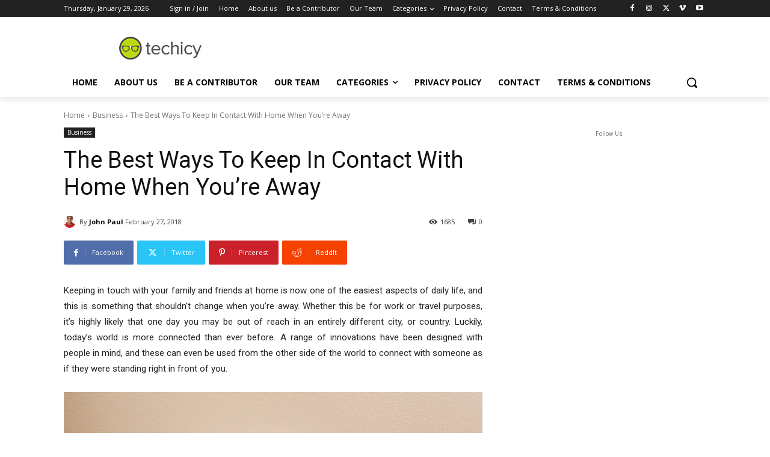

--- FILE ---
content_type: text/html; charset=utf-8
request_url: https://www.google.com/recaptcha/api2/anchor?ar=1&k=6LcBleAZAAAAAL3wH20vP6TnEuA96kqrokr6JIPU&co=aHR0cHM6Ly93d3cudGVjaGljeS5jb206NDQz&hl=en&v=N67nZn4AqZkNcbeMu4prBgzg&theme=light&size=normal&anchor-ms=20000&execute-ms=30000&cb=bhnmg7dvwm4y
body_size: 50521
content:
<!DOCTYPE HTML><html dir="ltr" lang="en"><head><meta http-equiv="Content-Type" content="text/html; charset=UTF-8">
<meta http-equiv="X-UA-Compatible" content="IE=edge">
<title>reCAPTCHA</title>
<style type="text/css">
/* cyrillic-ext */
@font-face {
  font-family: 'Roboto';
  font-style: normal;
  font-weight: 400;
  font-stretch: 100%;
  src: url(//fonts.gstatic.com/s/roboto/v48/KFO7CnqEu92Fr1ME7kSn66aGLdTylUAMa3GUBHMdazTgWw.woff2) format('woff2');
  unicode-range: U+0460-052F, U+1C80-1C8A, U+20B4, U+2DE0-2DFF, U+A640-A69F, U+FE2E-FE2F;
}
/* cyrillic */
@font-face {
  font-family: 'Roboto';
  font-style: normal;
  font-weight: 400;
  font-stretch: 100%;
  src: url(//fonts.gstatic.com/s/roboto/v48/KFO7CnqEu92Fr1ME7kSn66aGLdTylUAMa3iUBHMdazTgWw.woff2) format('woff2');
  unicode-range: U+0301, U+0400-045F, U+0490-0491, U+04B0-04B1, U+2116;
}
/* greek-ext */
@font-face {
  font-family: 'Roboto';
  font-style: normal;
  font-weight: 400;
  font-stretch: 100%;
  src: url(//fonts.gstatic.com/s/roboto/v48/KFO7CnqEu92Fr1ME7kSn66aGLdTylUAMa3CUBHMdazTgWw.woff2) format('woff2');
  unicode-range: U+1F00-1FFF;
}
/* greek */
@font-face {
  font-family: 'Roboto';
  font-style: normal;
  font-weight: 400;
  font-stretch: 100%;
  src: url(//fonts.gstatic.com/s/roboto/v48/KFO7CnqEu92Fr1ME7kSn66aGLdTylUAMa3-UBHMdazTgWw.woff2) format('woff2');
  unicode-range: U+0370-0377, U+037A-037F, U+0384-038A, U+038C, U+038E-03A1, U+03A3-03FF;
}
/* math */
@font-face {
  font-family: 'Roboto';
  font-style: normal;
  font-weight: 400;
  font-stretch: 100%;
  src: url(//fonts.gstatic.com/s/roboto/v48/KFO7CnqEu92Fr1ME7kSn66aGLdTylUAMawCUBHMdazTgWw.woff2) format('woff2');
  unicode-range: U+0302-0303, U+0305, U+0307-0308, U+0310, U+0312, U+0315, U+031A, U+0326-0327, U+032C, U+032F-0330, U+0332-0333, U+0338, U+033A, U+0346, U+034D, U+0391-03A1, U+03A3-03A9, U+03B1-03C9, U+03D1, U+03D5-03D6, U+03F0-03F1, U+03F4-03F5, U+2016-2017, U+2034-2038, U+203C, U+2040, U+2043, U+2047, U+2050, U+2057, U+205F, U+2070-2071, U+2074-208E, U+2090-209C, U+20D0-20DC, U+20E1, U+20E5-20EF, U+2100-2112, U+2114-2115, U+2117-2121, U+2123-214F, U+2190, U+2192, U+2194-21AE, U+21B0-21E5, U+21F1-21F2, U+21F4-2211, U+2213-2214, U+2216-22FF, U+2308-230B, U+2310, U+2319, U+231C-2321, U+2336-237A, U+237C, U+2395, U+239B-23B7, U+23D0, U+23DC-23E1, U+2474-2475, U+25AF, U+25B3, U+25B7, U+25BD, U+25C1, U+25CA, U+25CC, U+25FB, U+266D-266F, U+27C0-27FF, U+2900-2AFF, U+2B0E-2B11, U+2B30-2B4C, U+2BFE, U+3030, U+FF5B, U+FF5D, U+1D400-1D7FF, U+1EE00-1EEFF;
}
/* symbols */
@font-face {
  font-family: 'Roboto';
  font-style: normal;
  font-weight: 400;
  font-stretch: 100%;
  src: url(//fonts.gstatic.com/s/roboto/v48/KFO7CnqEu92Fr1ME7kSn66aGLdTylUAMaxKUBHMdazTgWw.woff2) format('woff2');
  unicode-range: U+0001-000C, U+000E-001F, U+007F-009F, U+20DD-20E0, U+20E2-20E4, U+2150-218F, U+2190, U+2192, U+2194-2199, U+21AF, U+21E6-21F0, U+21F3, U+2218-2219, U+2299, U+22C4-22C6, U+2300-243F, U+2440-244A, U+2460-24FF, U+25A0-27BF, U+2800-28FF, U+2921-2922, U+2981, U+29BF, U+29EB, U+2B00-2BFF, U+4DC0-4DFF, U+FFF9-FFFB, U+10140-1018E, U+10190-1019C, U+101A0, U+101D0-101FD, U+102E0-102FB, U+10E60-10E7E, U+1D2C0-1D2D3, U+1D2E0-1D37F, U+1F000-1F0FF, U+1F100-1F1AD, U+1F1E6-1F1FF, U+1F30D-1F30F, U+1F315, U+1F31C, U+1F31E, U+1F320-1F32C, U+1F336, U+1F378, U+1F37D, U+1F382, U+1F393-1F39F, U+1F3A7-1F3A8, U+1F3AC-1F3AF, U+1F3C2, U+1F3C4-1F3C6, U+1F3CA-1F3CE, U+1F3D4-1F3E0, U+1F3ED, U+1F3F1-1F3F3, U+1F3F5-1F3F7, U+1F408, U+1F415, U+1F41F, U+1F426, U+1F43F, U+1F441-1F442, U+1F444, U+1F446-1F449, U+1F44C-1F44E, U+1F453, U+1F46A, U+1F47D, U+1F4A3, U+1F4B0, U+1F4B3, U+1F4B9, U+1F4BB, U+1F4BF, U+1F4C8-1F4CB, U+1F4D6, U+1F4DA, U+1F4DF, U+1F4E3-1F4E6, U+1F4EA-1F4ED, U+1F4F7, U+1F4F9-1F4FB, U+1F4FD-1F4FE, U+1F503, U+1F507-1F50B, U+1F50D, U+1F512-1F513, U+1F53E-1F54A, U+1F54F-1F5FA, U+1F610, U+1F650-1F67F, U+1F687, U+1F68D, U+1F691, U+1F694, U+1F698, U+1F6AD, U+1F6B2, U+1F6B9-1F6BA, U+1F6BC, U+1F6C6-1F6CF, U+1F6D3-1F6D7, U+1F6E0-1F6EA, U+1F6F0-1F6F3, U+1F6F7-1F6FC, U+1F700-1F7FF, U+1F800-1F80B, U+1F810-1F847, U+1F850-1F859, U+1F860-1F887, U+1F890-1F8AD, U+1F8B0-1F8BB, U+1F8C0-1F8C1, U+1F900-1F90B, U+1F93B, U+1F946, U+1F984, U+1F996, U+1F9E9, U+1FA00-1FA6F, U+1FA70-1FA7C, U+1FA80-1FA89, U+1FA8F-1FAC6, U+1FACE-1FADC, U+1FADF-1FAE9, U+1FAF0-1FAF8, U+1FB00-1FBFF;
}
/* vietnamese */
@font-face {
  font-family: 'Roboto';
  font-style: normal;
  font-weight: 400;
  font-stretch: 100%;
  src: url(//fonts.gstatic.com/s/roboto/v48/KFO7CnqEu92Fr1ME7kSn66aGLdTylUAMa3OUBHMdazTgWw.woff2) format('woff2');
  unicode-range: U+0102-0103, U+0110-0111, U+0128-0129, U+0168-0169, U+01A0-01A1, U+01AF-01B0, U+0300-0301, U+0303-0304, U+0308-0309, U+0323, U+0329, U+1EA0-1EF9, U+20AB;
}
/* latin-ext */
@font-face {
  font-family: 'Roboto';
  font-style: normal;
  font-weight: 400;
  font-stretch: 100%;
  src: url(//fonts.gstatic.com/s/roboto/v48/KFO7CnqEu92Fr1ME7kSn66aGLdTylUAMa3KUBHMdazTgWw.woff2) format('woff2');
  unicode-range: U+0100-02BA, U+02BD-02C5, U+02C7-02CC, U+02CE-02D7, U+02DD-02FF, U+0304, U+0308, U+0329, U+1D00-1DBF, U+1E00-1E9F, U+1EF2-1EFF, U+2020, U+20A0-20AB, U+20AD-20C0, U+2113, U+2C60-2C7F, U+A720-A7FF;
}
/* latin */
@font-face {
  font-family: 'Roboto';
  font-style: normal;
  font-weight: 400;
  font-stretch: 100%;
  src: url(//fonts.gstatic.com/s/roboto/v48/KFO7CnqEu92Fr1ME7kSn66aGLdTylUAMa3yUBHMdazQ.woff2) format('woff2');
  unicode-range: U+0000-00FF, U+0131, U+0152-0153, U+02BB-02BC, U+02C6, U+02DA, U+02DC, U+0304, U+0308, U+0329, U+2000-206F, U+20AC, U+2122, U+2191, U+2193, U+2212, U+2215, U+FEFF, U+FFFD;
}
/* cyrillic-ext */
@font-face {
  font-family: 'Roboto';
  font-style: normal;
  font-weight: 500;
  font-stretch: 100%;
  src: url(//fonts.gstatic.com/s/roboto/v48/KFO7CnqEu92Fr1ME7kSn66aGLdTylUAMa3GUBHMdazTgWw.woff2) format('woff2');
  unicode-range: U+0460-052F, U+1C80-1C8A, U+20B4, U+2DE0-2DFF, U+A640-A69F, U+FE2E-FE2F;
}
/* cyrillic */
@font-face {
  font-family: 'Roboto';
  font-style: normal;
  font-weight: 500;
  font-stretch: 100%;
  src: url(//fonts.gstatic.com/s/roboto/v48/KFO7CnqEu92Fr1ME7kSn66aGLdTylUAMa3iUBHMdazTgWw.woff2) format('woff2');
  unicode-range: U+0301, U+0400-045F, U+0490-0491, U+04B0-04B1, U+2116;
}
/* greek-ext */
@font-face {
  font-family: 'Roboto';
  font-style: normal;
  font-weight: 500;
  font-stretch: 100%;
  src: url(//fonts.gstatic.com/s/roboto/v48/KFO7CnqEu92Fr1ME7kSn66aGLdTylUAMa3CUBHMdazTgWw.woff2) format('woff2');
  unicode-range: U+1F00-1FFF;
}
/* greek */
@font-face {
  font-family: 'Roboto';
  font-style: normal;
  font-weight: 500;
  font-stretch: 100%;
  src: url(//fonts.gstatic.com/s/roboto/v48/KFO7CnqEu92Fr1ME7kSn66aGLdTylUAMa3-UBHMdazTgWw.woff2) format('woff2');
  unicode-range: U+0370-0377, U+037A-037F, U+0384-038A, U+038C, U+038E-03A1, U+03A3-03FF;
}
/* math */
@font-face {
  font-family: 'Roboto';
  font-style: normal;
  font-weight: 500;
  font-stretch: 100%;
  src: url(//fonts.gstatic.com/s/roboto/v48/KFO7CnqEu92Fr1ME7kSn66aGLdTylUAMawCUBHMdazTgWw.woff2) format('woff2');
  unicode-range: U+0302-0303, U+0305, U+0307-0308, U+0310, U+0312, U+0315, U+031A, U+0326-0327, U+032C, U+032F-0330, U+0332-0333, U+0338, U+033A, U+0346, U+034D, U+0391-03A1, U+03A3-03A9, U+03B1-03C9, U+03D1, U+03D5-03D6, U+03F0-03F1, U+03F4-03F5, U+2016-2017, U+2034-2038, U+203C, U+2040, U+2043, U+2047, U+2050, U+2057, U+205F, U+2070-2071, U+2074-208E, U+2090-209C, U+20D0-20DC, U+20E1, U+20E5-20EF, U+2100-2112, U+2114-2115, U+2117-2121, U+2123-214F, U+2190, U+2192, U+2194-21AE, U+21B0-21E5, U+21F1-21F2, U+21F4-2211, U+2213-2214, U+2216-22FF, U+2308-230B, U+2310, U+2319, U+231C-2321, U+2336-237A, U+237C, U+2395, U+239B-23B7, U+23D0, U+23DC-23E1, U+2474-2475, U+25AF, U+25B3, U+25B7, U+25BD, U+25C1, U+25CA, U+25CC, U+25FB, U+266D-266F, U+27C0-27FF, U+2900-2AFF, U+2B0E-2B11, U+2B30-2B4C, U+2BFE, U+3030, U+FF5B, U+FF5D, U+1D400-1D7FF, U+1EE00-1EEFF;
}
/* symbols */
@font-face {
  font-family: 'Roboto';
  font-style: normal;
  font-weight: 500;
  font-stretch: 100%;
  src: url(//fonts.gstatic.com/s/roboto/v48/KFO7CnqEu92Fr1ME7kSn66aGLdTylUAMaxKUBHMdazTgWw.woff2) format('woff2');
  unicode-range: U+0001-000C, U+000E-001F, U+007F-009F, U+20DD-20E0, U+20E2-20E4, U+2150-218F, U+2190, U+2192, U+2194-2199, U+21AF, U+21E6-21F0, U+21F3, U+2218-2219, U+2299, U+22C4-22C6, U+2300-243F, U+2440-244A, U+2460-24FF, U+25A0-27BF, U+2800-28FF, U+2921-2922, U+2981, U+29BF, U+29EB, U+2B00-2BFF, U+4DC0-4DFF, U+FFF9-FFFB, U+10140-1018E, U+10190-1019C, U+101A0, U+101D0-101FD, U+102E0-102FB, U+10E60-10E7E, U+1D2C0-1D2D3, U+1D2E0-1D37F, U+1F000-1F0FF, U+1F100-1F1AD, U+1F1E6-1F1FF, U+1F30D-1F30F, U+1F315, U+1F31C, U+1F31E, U+1F320-1F32C, U+1F336, U+1F378, U+1F37D, U+1F382, U+1F393-1F39F, U+1F3A7-1F3A8, U+1F3AC-1F3AF, U+1F3C2, U+1F3C4-1F3C6, U+1F3CA-1F3CE, U+1F3D4-1F3E0, U+1F3ED, U+1F3F1-1F3F3, U+1F3F5-1F3F7, U+1F408, U+1F415, U+1F41F, U+1F426, U+1F43F, U+1F441-1F442, U+1F444, U+1F446-1F449, U+1F44C-1F44E, U+1F453, U+1F46A, U+1F47D, U+1F4A3, U+1F4B0, U+1F4B3, U+1F4B9, U+1F4BB, U+1F4BF, U+1F4C8-1F4CB, U+1F4D6, U+1F4DA, U+1F4DF, U+1F4E3-1F4E6, U+1F4EA-1F4ED, U+1F4F7, U+1F4F9-1F4FB, U+1F4FD-1F4FE, U+1F503, U+1F507-1F50B, U+1F50D, U+1F512-1F513, U+1F53E-1F54A, U+1F54F-1F5FA, U+1F610, U+1F650-1F67F, U+1F687, U+1F68D, U+1F691, U+1F694, U+1F698, U+1F6AD, U+1F6B2, U+1F6B9-1F6BA, U+1F6BC, U+1F6C6-1F6CF, U+1F6D3-1F6D7, U+1F6E0-1F6EA, U+1F6F0-1F6F3, U+1F6F7-1F6FC, U+1F700-1F7FF, U+1F800-1F80B, U+1F810-1F847, U+1F850-1F859, U+1F860-1F887, U+1F890-1F8AD, U+1F8B0-1F8BB, U+1F8C0-1F8C1, U+1F900-1F90B, U+1F93B, U+1F946, U+1F984, U+1F996, U+1F9E9, U+1FA00-1FA6F, U+1FA70-1FA7C, U+1FA80-1FA89, U+1FA8F-1FAC6, U+1FACE-1FADC, U+1FADF-1FAE9, U+1FAF0-1FAF8, U+1FB00-1FBFF;
}
/* vietnamese */
@font-face {
  font-family: 'Roboto';
  font-style: normal;
  font-weight: 500;
  font-stretch: 100%;
  src: url(//fonts.gstatic.com/s/roboto/v48/KFO7CnqEu92Fr1ME7kSn66aGLdTylUAMa3OUBHMdazTgWw.woff2) format('woff2');
  unicode-range: U+0102-0103, U+0110-0111, U+0128-0129, U+0168-0169, U+01A0-01A1, U+01AF-01B0, U+0300-0301, U+0303-0304, U+0308-0309, U+0323, U+0329, U+1EA0-1EF9, U+20AB;
}
/* latin-ext */
@font-face {
  font-family: 'Roboto';
  font-style: normal;
  font-weight: 500;
  font-stretch: 100%;
  src: url(//fonts.gstatic.com/s/roboto/v48/KFO7CnqEu92Fr1ME7kSn66aGLdTylUAMa3KUBHMdazTgWw.woff2) format('woff2');
  unicode-range: U+0100-02BA, U+02BD-02C5, U+02C7-02CC, U+02CE-02D7, U+02DD-02FF, U+0304, U+0308, U+0329, U+1D00-1DBF, U+1E00-1E9F, U+1EF2-1EFF, U+2020, U+20A0-20AB, U+20AD-20C0, U+2113, U+2C60-2C7F, U+A720-A7FF;
}
/* latin */
@font-face {
  font-family: 'Roboto';
  font-style: normal;
  font-weight: 500;
  font-stretch: 100%;
  src: url(//fonts.gstatic.com/s/roboto/v48/KFO7CnqEu92Fr1ME7kSn66aGLdTylUAMa3yUBHMdazQ.woff2) format('woff2');
  unicode-range: U+0000-00FF, U+0131, U+0152-0153, U+02BB-02BC, U+02C6, U+02DA, U+02DC, U+0304, U+0308, U+0329, U+2000-206F, U+20AC, U+2122, U+2191, U+2193, U+2212, U+2215, U+FEFF, U+FFFD;
}
/* cyrillic-ext */
@font-face {
  font-family: 'Roboto';
  font-style: normal;
  font-weight: 900;
  font-stretch: 100%;
  src: url(//fonts.gstatic.com/s/roboto/v48/KFO7CnqEu92Fr1ME7kSn66aGLdTylUAMa3GUBHMdazTgWw.woff2) format('woff2');
  unicode-range: U+0460-052F, U+1C80-1C8A, U+20B4, U+2DE0-2DFF, U+A640-A69F, U+FE2E-FE2F;
}
/* cyrillic */
@font-face {
  font-family: 'Roboto';
  font-style: normal;
  font-weight: 900;
  font-stretch: 100%;
  src: url(//fonts.gstatic.com/s/roboto/v48/KFO7CnqEu92Fr1ME7kSn66aGLdTylUAMa3iUBHMdazTgWw.woff2) format('woff2');
  unicode-range: U+0301, U+0400-045F, U+0490-0491, U+04B0-04B1, U+2116;
}
/* greek-ext */
@font-face {
  font-family: 'Roboto';
  font-style: normal;
  font-weight: 900;
  font-stretch: 100%;
  src: url(//fonts.gstatic.com/s/roboto/v48/KFO7CnqEu92Fr1ME7kSn66aGLdTylUAMa3CUBHMdazTgWw.woff2) format('woff2');
  unicode-range: U+1F00-1FFF;
}
/* greek */
@font-face {
  font-family: 'Roboto';
  font-style: normal;
  font-weight: 900;
  font-stretch: 100%;
  src: url(//fonts.gstatic.com/s/roboto/v48/KFO7CnqEu92Fr1ME7kSn66aGLdTylUAMa3-UBHMdazTgWw.woff2) format('woff2');
  unicode-range: U+0370-0377, U+037A-037F, U+0384-038A, U+038C, U+038E-03A1, U+03A3-03FF;
}
/* math */
@font-face {
  font-family: 'Roboto';
  font-style: normal;
  font-weight: 900;
  font-stretch: 100%;
  src: url(//fonts.gstatic.com/s/roboto/v48/KFO7CnqEu92Fr1ME7kSn66aGLdTylUAMawCUBHMdazTgWw.woff2) format('woff2');
  unicode-range: U+0302-0303, U+0305, U+0307-0308, U+0310, U+0312, U+0315, U+031A, U+0326-0327, U+032C, U+032F-0330, U+0332-0333, U+0338, U+033A, U+0346, U+034D, U+0391-03A1, U+03A3-03A9, U+03B1-03C9, U+03D1, U+03D5-03D6, U+03F0-03F1, U+03F4-03F5, U+2016-2017, U+2034-2038, U+203C, U+2040, U+2043, U+2047, U+2050, U+2057, U+205F, U+2070-2071, U+2074-208E, U+2090-209C, U+20D0-20DC, U+20E1, U+20E5-20EF, U+2100-2112, U+2114-2115, U+2117-2121, U+2123-214F, U+2190, U+2192, U+2194-21AE, U+21B0-21E5, U+21F1-21F2, U+21F4-2211, U+2213-2214, U+2216-22FF, U+2308-230B, U+2310, U+2319, U+231C-2321, U+2336-237A, U+237C, U+2395, U+239B-23B7, U+23D0, U+23DC-23E1, U+2474-2475, U+25AF, U+25B3, U+25B7, U+25BD, U+25C1, U+25CA, U+25CC, U+25FB, U+266D-266F, U+27C0-27FF, U+2900-2AFF, U+2B0E-2B11, U+2B30-2B4C, U+2BFE, U+3030, U+FF5B, U+FF5D, U+1D400-1D7FF, U+1EE00-1EEFF;
}
/* symbols */
@font-face {
  font-family: 'Roboto';
  font-style: normal;
  font-weight: 900;
  font-stretch: 100%;
  src: url(//fonts.gstatic.com/s/roboto/v48/KFO7CnqEu92Fr1ME7kSn66aGLdTylUAMaxKUBHMdazTgWw.woff2) format('woff2');
  unicode-range: U+0001-000C, U+000E-001F, U+007F-009F, U+20DD-20E0, U+20E2-20E4, U+2150-218F, U+2190, U+2192, U+2194-2199, U+21AF, U+21E6-21F0, U+21F3, U+2218-2219, U+2299, U+22C4-22C6, U+2300-243F, U+2440-244A, U+2460-24FF, U+25A0-27BF, U+2800-28FF, U+2921-2922, U+2981, U+29BF, U+29EB, U+2B00-2BFF, U+4DC0-4DFF, U+FFF9-FFFB, U+10140-1018E, U+10190-1019C, U+101A0, U+101D0-101FD, U+102E0-102FB, U+10E60-10E7E, U+1D2C0-1D2D3, U+1D2E0-1D37F, U+1F000-1F0FF, U+1F100-1F1AD, U+1F1E6-1F1FF, U+1F30D-1F30F, U+1F315, U+1F31C, U+1F31E, U+1F320-1F32C, U+1F336, U+1F378, U+1F37D, U+1F382, U+1F393-1F39F, U+1F3A7-1F3A8, U+1F3AC-1F3AF, U+1F3C2, U+1F3C4-1F3C6, U+1F3CA-1F3CE, U+1F3D4-1F3E0, U+1F3ED, U+1F3F1-1F3F3, U+1F3F5-1F3F7, U+1F408, U+1F415, U+1F41F, U+1F426, U+1F43F, U+1F441-1F442, U+1F444, U+1F446-1F449, U+1F44C-1F44E, U+1F453, U+1F46A, U+1F47D, U+1F4A3, U+1F4B0, U+1F4B3, U+1F4B9, U+1F4BB, U+1F4BF, U+1F4C8-1F4CB, U+1F4D6, U+1F4DA, U+1F4DF, U+1F4E3-1F4E6, U+1F4EA-1F4ED, U+1F4F7, U+1F4F9-1F4FB, U+1F4FD-1F4FE, U+1F503, U+1F507-1F50B, U+1F50D, U+1F512-1F513, U+1F53E-1F54A, U+1F54F-1F5FA, U+1F610, U+1F650-1F67F, U+1F687, U+1F68D, U+1F691, U+1F694, U+1F698, U+1F6AD, U+1F6B2, U+1F6B9-1F6BA, U+1F6BC, U+1F6C6-1F6CF, U+1F6D3-1F6D7, U+1F6E0-1F6EA, U+1F6F0-1F6F3, U+1F6F7-1F6FC, U+1F700-1F7FF, U+1F800-1F80B, U+1F810-1F847, U+1F850-1F859, U+1F860-1F887, U+1F890-1F8AD, U+1F8B0-1F8BB, U+1F8C0-1F8C1, U+1F900-1F90B, U+1F93B, U+1F946, U+1F984, U+1F996, U+1F9E9, U+1FA00-1FA6F, U+1FA70-1FA7C, U+1FA80-1FA89, U+1FA8F-1FAC6, U+1FACE-1FADC, U+1FADF-1FAE9, U+1FAF0-1FAF8, U+1FB00-1FBFF;
}
/* vietnamese */
@font-face {
  font-family: 'Roboto';
  font-style: normal;
  font-weight: 900;
  font-stretch: 100%;
  src: url(//fonts.gstatic.com/s/roboto/v48/KFO7CnqEu92Fr1ME7kSn66aGLdTylUAMa3OUBHMdazTgWw.woff2) format('woff2');
  unicode-range: U+0102-0103, U+0110-0111, U+0128-0129, U+0168-0169, U+01A0-01A1, U+01AF-01B0, U+0300-0301, U+0303-0304, U+0308-0309, U+0323, U+0329, U+1EA0-1EF9, U+20AB;
}
/* latin-ext */
@font-face {
  font-family: 'Roboto';
  font-style: normal;
  font-weight: 900;
  font-stretch: 100%;
  src: url(//fonts.gstatic.com/s/roboto/v48/KFO7CnqEu92Fr1ME7kSn66aGLdTylUAMa3KUBHMdazTgWw.woff2) format('woff2');
  unicode-range: U+0100-02BA, U+02BD-02C5, U+02C7-02CC, U+02CE-02D7, U+02DD-02FF, U+0304, U+0308, U+0329, U+1D00-1DBF, U+1E00-1E9F, U+1EF2-1EFF, U+2020, U+20A0-20AB, U+20AD-20C0, U+2113, U+2C60-2C7F, U+A720-A7FF;
}
/* latin */
@font-face {
  font-family: 'Roboto';
  font-style: normal;
  font-weight: 900;
  font-stretch: 100%;
  src: url(//fonts.gstatic.com/s/roboto/v48/KFO7CnqEu92Fr1ME7kSn66aGLdTylUAMa3yUBHMdazQ.woff2) format('woff2');
  unicode-range: U+0000-00FF, U+0131, U+0152-0153, U+02BB-02BC, U+02C6, U+02DA, U+02DC, U+0304, U+0308, U+0329, U+2000-206F, U+20AC, U+2122, U+2191, U+2193, U+2212, U+2215, U+FEFF, U+FFFD;
}

</style>
<link rel="stylesheet" type="text/css" href="https://www.gstatic.com/recaptcha/releases/N67nZn4AqZkNcbeMu4prBgzg/styles__ltr.css">
<script nonce="ksCPoMVYLH9aDMxl5P3GcA" type="text/javascript">window['__recaptcha_api'] = 'https://www.google.com/recaptcha/api2/';</script>
<script type="text/javascript" src="https://www.gstatic.com/recaptcha/releases/N67nZn4AqZkNcbeMu4prBgzg/recaptcha__en.js" nonce="ksCPoMVYLH9aDMxl5P3GcA">
      
    </script></head>
<body><div id="rc-anchor-alert" class="rc-anchor-alert"></div>
<input type="hidden" id="recaptcha-token" value="[base64]">
<script type="text/javascript" nonce="ksCPoMVYLH9aDMxl5P3GcA">
      recaptcha.anchor.Main.init("[\x22ainput\x22,[\x22bgdata\x22,\x22\x22,\[base64]/[base64]/[base64]/ZyhXLGgpOnEoW04sMjEsbF0sVywwKSxoKSxmYWxzZSxmYWxzZSl9Y2F0Y2goayl7RygzNTgsVyk/[base64]/[base64]/[base64]/[base64]/[base64]/[base64]/[base64]/bmV3IEJbT10oRFswXSk6dz09Mj9uZXcgQltPXShEWzBdLERbMV0pOnc9PTM/bmV3IEJbT10oRFswXSxEWzFdLERbMl0pOnc9PTQ/[base64]/[base64]/[base64]/[base64]/[base64]\\u003d\x22,\[base64]\x22,\x22KhAYw43Cm0/DusKzw6rCu8K9Vl8zw7JNw5lzZnIBw4fDnjjCkMKDLF7ClBnCk0vCkMKdA1kdP2gTwq/Cj8OrOsKBwqXCjsKMJMKRY8OKZzbCr8ODM3HCo8OAHi1xw70WTjA4wpVhwpAKBsOhwokew7vClMOKwpIEAFPCpF1tCX7DnUvDusKHw7XDp8OSIMORwo7DtVhow7ZTS8KKw6Nud07CksKDVsKvwrc/[base64]/[base64]/DglXDiMOkVsOmwrLCs8OxwoFoMA3Dq8OCAMOPwo/Co8K/BsKhVSZqdlDDv8OUAcOvClw8w6xzw4zDqyo6w67DssKuwr0zw5QwWkInHgxswq5xwpnCo0ErTcKUw47CvSICCBrDjhRBEMKAU8OHbzXDusOywoAcGMKLPiF6w4Ujw5/DoMOEFTfDiUnDncKDJHYQw7DCvMKRw4vCn8OqwqvCr3EEwrHCmxXClMOzBHZiQzkEwobCrcO0w4bCu8Kcw5E7VhBjWU8YwoPCm3PDgkrCqMOYw5XDhsKldnbDgmXCqcOKw5rDhcK9wqU6HQbCmAobFhTCr8O7OE/[base64]/CscK+Rjh1FcKSR8OZwoHDjcKOwpMtwp7CoUYLw4TDgcKhw4teOMOgacK9VETCm8OlBMKRwqAEGnc4a8Kjw7RIwpBXKsK+c8KDw4HCkzfClcKbF8KnZlbDl8OMTMKSE8Oww6t+wp/CssOsW0cEMcOvZzMow6FFwpN2dyYnV8KicyFFcMK2ExzDl0vCi8KHw5pLw5LDj8Kew4XClsKXUEgBwpBcQcKjCBfDicKFwoFpYAE9w4PCjgvDmB48fsOrwptpwo9xHcK/XMO2wrHDiEodcDxDCijDr2jCkEDCqcKSwq7Dq8KsN8KJUE1AwojDrSUoFcKmwqzCsVcCJWnClSJXwqVWJsK7NALDh8KqFcOmLTVwRCUjF8O3JyPCicOGw7cFASBpwqfDunhywo7DnMOhZgM4RDB0w6lPwobCmcOzw7nCiT/DiMO4UcO4wqXCvgvDqFrDtCt4aMOQfhXCg8KWK8ONwocRwozCsw/Co8KTwoNKw5FKwpvCrFFQYMK6OV0DwpVow4A+wobDqzgcW8Krw5RTwp/DssORw6DCujMODm3CmsK8wrsAwrfCoyNFVMOlJMKtw7tdwrQoYwzDu8OFwpLDoTJrw47Cm2QdwrfDlkEEw7/DgQN5wo55EhjCo13DmcK1w5zCncKGwppRw5jCi8KheUfDt8KnecKmwrA/wqp3w6PClhsSwo0pwonDvTVhw6/DuMO/[base64]/[base64]/DcK0wqTDmnxtZcO+w7jChCFcw5fCocO4wphFw6/Cs8KzIxvCtMOna1Mjw7LCl8K3w7IRwrUzw5/[base64]/CusO6wqnDkgjDpcOuwohUw7VOX8O0asKVw5HDvsKRe1jCoMOyw5LChcOiEyfCt3rCojdDwpQ9wqjDl8OAQxbDnC/Dp8K2GifCgcKOwpNJD8OJw64Nw7kAMBopecKqC13DocO5w4RvworClsKmw5dVCiDChh7CtQZ1wqYbwrJaHDwJw6dVUS7Dlysmw4TCmcOOYlISwp5/w4ImwobCrCPChyXDlsOZw7PDmsK9EjVcZ8KTwofDnw7DmTMHK8OwOsOvw4soAcOlw53Cu8KxwrrDrMOBMQlCRxPDjH/CmMONwrzClyEFw5rCgsOuA3PCnMK7SsO3asKMworCinLClCNLUlrCkEYbwpfCkwxgIcKuCsKWbXbDlBzDk2UIb8OPHsOhwqPChWY0wofCrsK6w6ZoOQ3DnVBfHTvDthsdwpHDslLDm3jCmgV/wqoBwrDCtk1qHnBXbMKSADNwS8Osw4NQwpcswpQrwpBeMzHDjjVeHcOuSsKIw5vCiMOAw6TCm2lnCMOSw5h2C8OZMkYoQVU4woZBwpt/wrfDjMKkGcOBw4XDs8OBXVk1N1LCosOTwrYow7tIwrHDhR3CpMKXw5ZxwpHCrnrCkcOoLUEFf3bCmMOwUh1Mw5XCpivDg8Ogw7ozbmwaw6pkDsKEVcOaw5Ukwr8bIsKhw5HCnsOINMK+wqRzEifDtH5mF8KBYQzCuWN5wr/CiWAQw4pTJ8KOUkbCoATDpcOFeyjCvV8jwoN6bMK6TcKRVloeYHnClUzDg8K3YXjCikPDnnp5F8K1woI+w63DjMKyRg84GFI2RMOFw7LDhsKUwpLDhHc/w5pnMi7CjMKXXyPDjMKwwqtKC8OYwojDkRYsVsO2KEnDq3XCgsKEXm1/wrNoUzTDvwwVw5vCpAbCmltIw5Bpw63DrXcQVMOJXMKxwrsuwocLwpQfwpvDlcK+wqvCnzjDrcO0QRDCr8KVPsKfU2fDoDoEwowoAcKDwr7CnsOww4FiwoJXwrVJTS3Ds2XCpQpRw6rDgMOBSMO5J0MQwoshwqXCmMKlwq/Ch8O5w7HCnMK+w5xNw4ojXignwqMPbsOIw5fDhB1nKgkHSMOCwrrDpcOALE/[base64]/SHZ2wqxjwqcSLcKHw6IOw5F5wqHCqkzDnsKST8KMwqoOwptCw63CvygMw5bDqVHCtsObw51/[base64]/CtSHCk8KJX8OzOcKlwocxw4fCq0nCgsKhwpDDtcOaTlVDwpo5wobDkMK2w6AnGXE0UcKBfCDClsO0e3zDg8KlcsKSfH3DsBUDYcKvw5TCmXPDmMO2cTo+wqMsw5Q7wrAsXkANwoYtw7TCjmIFHcOTS8OIwp5/KVYiHknCghsswp/Dp0DDucKPaxvDgcOXLMOqwo/DoMOJOMO6ScOjGHnCmsODFA57w5IHfsKQYcO5wpjDiGYOH1PClggDw7cow48YahNpPMK9e8KiwqZew7gGw7txX8KswrxPw7NtSsKVJMKRwrYsw4rDvsOMPhBUOTLCnsONwo7Di8O0wozDssKHwr4lCyzDvsOoUMOxw7LCnANgUMKOw4tGDHXClsODw6TDth7Cu8OzAy/Do1HCjDV6AMOvIBPCr8O/w60pw7nDlhlqUEssFMOZwqU8b8KVw6AYU33CusKUcFXClMOXw4lZw6bDqcKlw7JKZCY0wrfCgTtEw6ljVz1lw7PDuMKSw5jDmsKswqETwrHClDdCworCkMKWMcOsw7lncMOCIQbCq1LClsKew4TCglRta8Ksw5kiVlYUfEXCssOKUD3DtcKxw5oJw7smWk/DoiAIwqHDj8Kcw4LCocKHw4QYXEU6cUsDdUXCs8KtAGpGw77CpjnCvGc/[base64]/[base64]/DlcKowqLDpcO0PXowwobDmcOpwp01FWnDmcOzQkrDh8OAQEnDl8OAw4IvYsOfSsKBwpk7GmLDicK0wrLDmSzCisK8w6XCpXHDlMOOwpc3SGRnGBQKwqbDt8OPTyHDuSk/TsOxwqFCw41Nw7J9OTTCkcOxAAfDrsKMM8O3wrfDhTRsw6nCuV5nwqRNw4/DmxnDrcOMwpdcCMKywp3Dv8O9w53CqsKjwqpsJRfDnCpVMcOewrfCv8Kqw4vDoMKCwrLCo8KYMMOIaBDCscKqwrJMVlNqBcKSY1/CgMKPwrzCoMO0dcOiwpjDjWHCkcKlwqDDmVlBw4rCgMKuJ8OQL8KWd3t1HsKibDxodgPCpmdRw55fZSVNDMOww6/DhnfCoXTDiMO6IMOifMO3wp/ClMKYwqjCggcRw7Vaw58AYFY6wrDDhcKlGVFuXMKIw4AEWcKTwrPDsjfDhMKNSMKWKcKwDcKmV8OKwoFsw7gIwpI0w6wsw6wmM2LDklbClnBfw4wCw5AIfRjClMKqwrnChcO8CE/[base64]/ChMOGw4Y9wrbCjMOWw5TCvFhYacKJw7XDu8Kfw4VzOMKpw5zCn8OFw5QiAMK8FyPCqwwZwqLCuMO6B0XDowZTw5JsXAZManrCpMOcR2kvw61twrsEaCVPRmUpw4rDgMK/wrFtwqIiKE0vfMKiPzBqbsKdwo3CsMO6dsOqUcKpw5zDvsKse8OeIsK+wpBIwp4AwpPCjsKiw6Qjw45jw57DncK/CMKBQ8K8AzXDi8Kgw6USCUfCjsOdHX/[base64]/[base64]/Crn7DhsOdM3nCgMKrw4rDtsKcNMK8Lh8nCMK6w5jDvxoTGEwlwqvDjcOIHcOyEnV7L8OywqfDgMKkw5VDwpbDi8K8NAvDtF1nYQ8mfcOSw4ZPwp/[base64]/CmTlOwrU2RcOFTsOjbsKKw4BIOMKucMKpw4zCp8OXZcKgwrbChCoQLSHCuFTCmEXCpMKLwrdswpUQw4AZK8K/wolcw7hQTkTCrcOIwq7CvMOdwpjDjMKZw7HDhnDDncK0w4VLw5wFw7HDkW7CmzfCkT8/a8O/[base64]/Dp2TCih5lw6LDjcK6eMKUw7NDwr3DmcO1O0hzEcOnwrLDrsKFcMOVdCDDjEo7dMKxw4HCjTdsw7AzwqAxV1XDvcO4cTvDmXUgWcOQw6YATEbCn1bDhcO9w7vDpQjCrMKOw4NSwr7DpBtsClwKPwVuw4Jgw5rCqibDiA/DiWw9wq9UGW8GFTvDnsOSGMKow6UVISoJbE7DssO9S1leGW8nYsOIC8KHLDVYACfCgMO+fsO/GWp9PypVVSwZwrvDsAh7AcKbwr7Cqg/CqlhewpEXwoNJB0E4wrvCinbCig3DrcK/w6Mdwpc8dMKEw4cjwoLDosK1YQfChcOoTMK5asKaw4DDisO6w67CoDjDqRYuDhvCiTp7BjnClMO/w48QwqTDlMK+wrPDoSMSwo07aXDDoCsjwrfDqRDDh19bwpTDiljDhCXCl8Kgw4QnBcOSKcK5w6vDocKeUUMdw4HDk8O8cxMveMODNT/DhRQxw5zDkWd3eMOwwoBXHTXDnkpyw5PDicONwqEKwqlswozDgsO7wrxoBlTDsjI/wpZmw7DCpMOOasKVw73Dm8OyLzprw599H8O4I07DvW5SSGDCs8KpflPDtMKZw5bCkCx4wpLCj8OCw7w6w7jCg8Oxw7fCrsKbZcOvUxd2cMKow7kTSWLDo8OBwo/[base64]/YDfDnSDClsKHfcKSG8KswrDCi8KBMSTCiMOhwr/Cmydhw4XCvVYoYsO1aRtrwrTDmDDDucKqw5vCpMOvw6g/dMOzwp/CvsK0N8OgwrokwqfClsKMw4TCt8KoChcdwpZ0blbCu0bCrFTDkybDuGLCrcOEZiAMw77CoFzDkkdvRzbCk8KiN8OowqHCrsKVFcO7w5DDncOew7hMSk0UVmAhSScewoTDkMOWwp3DvXEweBUFwpLCughvT8OCd1hsasORC3ANfQDCgMKwwqwAP1TDlWrDvV/[base64]/RsO6dVYCw4/CgS7Dn8OGw5gJXEcnWkDCtHTCliITwpfCniHDlsOvTXHDmsK1UVTDksKwKXcUw4HDhsOzw7DDkcOqMQ4dSsKbwptjCk0hwoo/FcOIc8Kcw59cQsKBFhsfdsOxEMK+w7vCkMKAwp4Ae8ONBB/CocOTHTTClMK6wqvCkG/Ch8O+D0wEJ8OMw77CtH0Qw5nDscOlbMOlwoFHEsOyFlzCv8KDw6bCrSfCgEcowoMwPFpQwoLDuBYgw7EXw5/[base64]/wpPCr2UHPxMrw4p/[base64]/DnXzDm2nCicO8H8KPwocUfSZFJMOhecK9MzltISBrU8KdTsK9XcOSw4BBBwtswp7CrsOlS8O2LsOjwp7Ck8KZwpzDj1LClVZcbcOmW8O8JcOdBMKEHMKdw6RlwrpLwr3CgcOyewkRZ8Knw4rDo2jDtV0iMsK9EWIwMm3CnHgjOR/DtxHDrMOXworCkl1jw5fCvk0VcnRcV8O/w504wpJSw6sGeFrClAF0wqBAbRnChAnDhgDDj8O+w5LCmyBAC8O/w4rDqMONB1I/dURjwqk0f8KuwobCpwBewohNHCc+w4YPw6XCoQMcPShXw4keX8OyHsK1wrXDg8KIw7Flw63CgBbDssO7wo1GKsK5wrV4w4FyPF55w7EVK8KDFwLDkMOdDsKJWcK+fsOLZ8O7eRTCv8OAScOLwr0VNRAOwr/DhljDny/Di8KTKSPDhDwNw74Ca8KVwqo/[base64]/woLCpilQwpJ6wpIxf8Kdw7wXwrrDk8Krw74jXU7DplzCj8K1M2nCg8OzGg/Cp8KPwqVdT0ULBixfw54pY8KzPmkGEXQpC8OSJcKzw6oxcnbDiDBFw60Fw4x3w5HCoFfCosOcc1MTBMKaMQZxHRHCoWV1CMOPw4lqPsOvT3PCoxkVAjfDkMOlwpXDiMK9w5DDs1fCi8KbCmbDhsOhw6TDg8OJw70cFAQqw6Z6fMKswo8/wrQpD8KYczvDn8KHw7jDuMOlwrPDjiNAw4gBBcOEw7DCvAnCr8OuTsOtwppswp44w5N8w5FXWQ7Cj1MFw4VwSsOYw7wjYcKeccKYNjltwoPDlEjCukLCmlnDlmTCqn/DnFlwAw3CqG7DhBNudcOwwr4twolawoY/[base64]/CkcOQwonDsyEqw65Bw4XDih3DgcKTw57Cs312wpNcw7wHbsKAwoXDtkrCtG5pO0N8wpfCmBbDpDjClyF/woDClwjCjx1vw7Qvw7XCvxHCvsKwfcK7wpTDkcOZw5UcEg9Bw71vacKswrfCrnfCicKhw4UtwpbCucKew7bCoSFkwo/DgyNAYMOINgRcwrrDicOgw4vDkjZfecO5JcONw6F+YMOEFl5VwpBmScO/w4F3w7JOw7fDrGokw6zDg8KEw5PCgMOwAh4qBcOFCwzDrkHDsStnworClsKHwqnDgD7DpsK3CTLDncOHwo/[base64]/[base64]/CtsKiwqwsTyk3w68+BkdoKcOrwqBgwp/CucOrw5NPfiPCqVgGwoZ2w5ULw44Ywrwyw4jCpMOww7MCYcK8MCDDh8KVwqNvwoTCnizDg8O4w5sZPmZ8w7TDmMK7w61vIRhrw5rDlFHChcO1csKkw6TCpl1PwpA+w74Awq7Cn8Kyw6F+WFHDkxDDiy/ClcKSfsKNwoQcw4HDuMOKKCvCjnvCj0fClV/DuMOKZ8OjMMKVQ0zDvsKBw6fCgsOLesKcw7XDg8OLesK/JcK3DMOiw4RXSMOvEMOKw5/CicOfwpQcwrRZwoMVw5MTw5DDgcKAw7DCpcKKQ2cIFRhQTFxswq0qw4jDmMOUw6/Co2/CrMOfbBp/wrJ6KkULw5ZNRGbDhDDCowM3wo5mw58KwoJMw6kywozDqBdfX8O9wrPDsQxHwonCiXLDtcK5LsKmwpHDpsKOwq/[base64]/DgsKzwobCqXRdwpnCk8K5HcOdwqrCjMOFw7ZCw6DCgsKyw7k5wobCtMO9w5hhw4TCsV8lwoTClsK3w4ZQw7AywqQpA8OrUxDDqWrDl8KfwpdGwobDqcO3ChnCtMKnwrzCpE18PcKnw7wuwr3CpMO2KsKUAQLDhirCol/CjGkDQMOXYjDCvMOywr9iwoVFXsKzw77DuBLCtsOKd3bCuWJhEcKDV8ODIGrCuELCuSXCnAR1VsK4w6PDtjxJT1FXakNQTGtAw7JROg3DtVTDvcKKw7PCukZDT1jDmEQqCi/DiMOWw5Y/F8K/V0Q8woRlSHdxw7XDnMOow6LChT9Sw5x3XScTw552w5jCnyNQwp5BZcKiwpjCmMO9w6A8w7wTIMODwpjCqMKKE8OEwqrDk1XDhQjCjsOkwpDCnRYuEjh4woLDnAvDrMKISQPCgz1Rw5LDuhrCrgEew49LwrjDt8Okw5xAwpHCsRPDnsKiwrwwPREzwo8CA8K9w5LCiU/DrkrCiR7CnsO8w5txwo/DuMKbw6/CszNPPcOIwqXDrsO6wpUWAHrDrsOJwp0mWcKvw4XClsK+w7/Dl8Kswq3DmijDocKjwrRLw5Jhw6Q6BcO5ecKowptTcsKSw4nCl8ONw7IUUAYuSxzDk2nCqUrDqmvCsFIWb8KEc8OME8OFeBV5w74+Bj/CoQXCncOvMsKJwrLCjGRRwrVtKMOcXcK6wpNJFsKtPMKzPRBjw49UXRpFdMO4w6HDgzPCoTsKw7LCmcOGOsO3w4bDjXLCgsKUacKlNS1DOsKwfSxRwosVwrAEw4hSw6Bmw5tsWsKnwpYjw5jCgsOwwpIkw7bDilEGa8KlasOPIMKyw4/[base64]/DhXd/[base64]/wrvDiWjDicO7wp/Cn8KPwqHDm3ssUsO+w4YGw6fClMOvVC/CgsKJUFjDnjfDhzgOwrXDsTnDtkzDoMKLJkLCicOGw5hrYMOMCDczMyTDo04qwoBVEl3DpW7DosOkw4F3wpJnw698Q8Obwrhab8K+wqwbKSMFw5LCjcOhe8OBNjEDwo8xXMKNwr8lJCxowoPDnsORw7I0H3/[base64]/[base64]/DkcOPQBx4K8KsJkk5woQNw7TCvg4bAsOXw6tJczICPEQaYFYSw6VibMOeNsOWdS7CgMKKfXPDhUTCqMKKZ8OzCHwMfcOxw75bQMOQdALDpsKKF8Kvw6Z6wrweBX/DlcO8QsK7T1/Cv8KMw5Qow4tUw4zClcK/wqpTZ3gcQcKCw6gfEMOVwpEQwoVQwrROLcK/A2DCjcOYf8KtccOUATbCpcOnwpvClsOGYFZtw5TDvAcHWA/[base64]/wrUjSFfClzDCmgE1w7V7ED7DqhwlwrNRwqRJCMKYIFRRw68xSMKrMAAFw51ywq/[base64]/CmcOvQjF4QXjDv8O/TT/DnBbDhh4+flNSwq3DlXzDhWJ/wobDtDoSwrkswrw8BMOBw5BJV0vCo8Kpw7N5DSIWNcO7w4/[base64]/bMOmw645RW0Qw4szwpQFYsK9w4E3Ziw1w6DCrQoTUMKcTEjCmjl7wpsSTwPCnMO7UMOOw6LCvWgew5bCssKZaAzDhHJdw7RBOcKCccKHei16W8KRw5bDhsOCDVxmbzMkwonCuHfCmEzDoMOjaDU+XcK6H8OtwpsfLMOtw57CtyTDiy/CjhvCr3l0w4dCbVtOw4LCq8KWagDCvMOfw6jCuk5gwpc7w4/DtQ7CvsKFKsKRwrHDhsKCw53CkFnDhcOCwpdUMwzDusKAwpvDrhJfwoxIJATDjwhtTMOkwpXDlFFyw4Z1K3/DncK5S05VQV9fw7nClMOvBkDDhglTwpYlw7fCscOaWMOIAMKYw6dIw4l2KMK1wprDq8KmbTbCtAnCtxApwq/Ck2RVDsKbbSNNYBJGwoHDv8KJBnMWeEzCs8KNwqx7w5bCnMONUMOIYcKyw4vCpDhrDUfDhRYcwowxw7zDqMK1fThlwqHChUJvw6TCisK6EMOvdcKKYQQ3w57DoSvCnXXCl1NUecKew4BYey8+w49CbHXCux0QL8K/woTCmjdSw6DCsxLChMOBwrLDpjfDgMKpIsOXw7rCjCrDqsO2wq7CjQbCkRlCwpwRwoIOInvCh8O9w4fCvsOeC8OFAS/CisKKXjo3woc9QS3CjyTCnlFNGcOkbQbDsnfClcKxwr7CtMKydm4wwpLDsMK9woMPwr80w7bDsDTDosKiw4s7w7piw65Pw4ZxJ8KGBErDusKgwoHDucOAZMK1w77DpDFScsO5Ln/[base64]/Cr3k3GAXCr3vDuHLCucOVeDTCiMKtOyQzw53CmsKOwrdhUMKKw5dqw6ozwrxnUxU0TsKUwp1/wrnCqX3Dj8KVBTDChDLDrsKTwoEUbEhpbR/CvMOzNcKAQMK3ScOkw7Iaw7/DhsO2NcOcwrxfEMOZNlvDpB1JwojCncORwpoNw7XCh8KEwp0cd8KqPMKSH8KQasOyIQTCjx5Zw5JtwojDriZRwpnCtsK9wqDDiBkhaMOjw5U2HEQjwpM6wr5desKtNMKRwozDrlo/TMKNVkXChABIw4hyQyrCsMKzw6k3wrLDpMKZA1E0wqhHKkV7wql5CMOAwoJaVcOUworCo0hrwpXDncO4w7kgYjBiPMOiVB9gw5tAFsKPwpPCn8KUw4lQwojDmnZywrd+wpxbQygbGcOqIBzDhjTCjcKUw6gfw4Aww7ZPcylhNsO/fSbDs8O7NMOvAWV7exnDqGtGwp3Dh3N3JsK1woY7wr1Mw5ptwrtpYQJMKcO7bMOJw4l6wrhfw7LDsMKhPsKJwpBMCAoJVsKtwohRLBISRAM3wrnDp8OOLcKZEMKDMi3ClC7ClcKeGsOOFRl6w7nDnMOyWcKuwpY8bsKtM2jDrcOLw6TCi3/DpSVaw7jCgcOXw785UVxoK8K1HhnCjRfCgXEYwp/[base64]/CscOdMgANwqQHwrPDhcO8w7nCpcOzw47CpXNZw6XCusO5wrgDwrvDvit4wqHDoMKdw6hTwpk+S8KKWcOqw7zDi0xYZCxfwrLDssKiwoXCkGPDuE3DmznDq17DmibCnGQGw6lQaAHCj8Obw7LCmsKxwotqADLCkcOEw5LDgkNdDsKPw5/[base64]/[base64]/Dg0VxwrR1XTLCnxw+wrDCjcOmQDo1w4Rnw696wrk6w4ksCMO+e8OXw7w+wpBRR3DChCAoI8O7wrnClWpSwp5uwr7DksOiIcKYEcOsJhwJwoNkwrfCjcO2IMK4FG5pCMOeGx3Dgx3DryXDhsKNasO8w6l0IsO+w73ChGo5wqvCisOUZsO5wpDCkU/DqAdewoYJw48iwrFLwqYBw7VSVsKccMKvw4PCu8OpAMKjFgXDpjRoV8OxwpbCqsOkw4NsVsKfHMOCwrLDhsOycHQEwrXCklfDrsOmKMOwwpXCiz/CnRYkScONEjhRE8OIw51Lw6YWwq7ClsOxLApzw6vCigvDjsKmNBskw6HClhbClMOaw7jDm0HCmAIfFBfDnSgZJMKKwozCgjvDqMOiHAbCtDhNI0IAV8KkHk7CusO/w4x7woY+w75zBMK5wp7DjMOvwqDDll3ChkckD8K7JsOtEHPCkcOJRww1cMOzRT5aFWvDoMOrwp3Dly3DjsOWw6Qnw6Q4wpt9wrsdSwvDmcO1M8OHCsOcLsK/H8KXwpYIw7dxcxUCSX0Ww5vDvEDDkTlgwqnCq8OGWiAJGD7DvcKRFTJ7P8KYPTrCqsKmOAUUwotvwpjCt8O/[base64]/DlMOcNkrDnkvDqhotw4jDjcOcYTrCkikCb2PDpjRrw4saEMOBJh3DsRPDnsK3UngZEFjDkCQuw5cDWHMtwo1Lwohla3LDq8KmwrvCiyZ/NsKzAcOmbcOjfR0LU8OwbcKswqIewp3CtBdLazTDrgplGMKWeSB3IRZ7B1FdWCTCqVjClU/DiF0vwoAmw5YqS8KKBngJCsKIwqvCqcOtw77DrnJqwqpGWcKtVsKffXnCgAt9wrZ3BVTDmj7DgsO6w4zCjnRnbz3DjTBYf8OSwpUHMDk6ZmNWQFVHKyrDpXTCi8KnEzLDlxXDmjvCtRzDmjzDjSbCgy7DhMK/BsKfRE7Cq8OIa3MhJkVCSjXCvHMREVBeZcKuworDhMOPVsKTR8OsAMOUcTY4bmhaw4TCgMO2JUN4wo/DrlXCusK+w47Dt0XCnk0Vw41iwqsmKMKPwoPDl24wwqvDnWrCvMKfKcOuw5YYFcK2dnJgBMO/w7tiwqjDjDzDmcOJwoHDq8KywoImw6rChH7DscK8EMKLw4TCksOVwpvCn1vCrEZCQnXCtCcGw7QRw4fCiRjDvMKZw4rDjBUBFcKBw7TDrcKIM8Ogw6M3w5TDsMOrw5LDgsOFwo/DmsKdMF8LaCRFw5dANMOCAMKBQzdTXiNiwobDm8OMwoknwr7DrBE2woQwwpvCkhXDmQE/wofDog7CoMK4A3JmfQPCn8OtfMOjwrIodsK4wo7CrDfCk8KKAsODBGPDhwgGw4nCsSHClBghb8KKw7LDlijCuMOrAsKMcn4yBcOmw4IhAXHCoijChy1nZMOBFsO8wonDiwrDjMOsGxXDqjHCkmM/VMKBwpnDgjfChhbDlQ7DkU/DiW/CtRgwLDrCj8KhHMO2woHCuMOnRzsuwpHDlMOYw7YAVRBPbMKIwpt8BMO+w7Eyw4nCrcK+QiYFwqHDpSQBw7vChEBOwpIqwqJdaWrCmsOBw6fCssKIUi/ColzCg8KJHcOQwptrV0XCn0rCp24tMcOnw4tVU8OPGznChxjDnhtJw6huFRHDlsKBwpw2w6HDpVDDjkFfbwJmMMOhBhocw6x0M8O9w4psw4BccBALw6wyw5nDocOobMOdw6fDpxDClV0IfQLDj8OxKh1/w7nCi2nCpMK/wpIhcRHDt8KvOX/CtsKmHjApLsKHKsO/w75QH1LDqsOZw6vDui7Ci8O6YMKfbMKXf8OndzMIIMKywofCqn8owoUSJFbDjhXDsBXCl8O1CAE9w4LDkcKcwp3CrsO/w6UzwrM7w6UCw7pqwqtCwofDncK7w7BkwpZpcmvCj8O1w6UYwqtlw4ZIJMKzT8K+w6XCn8OFw4YQF3rCscOaw57CoX/DtcKHw6vCisOTwrsDasOKR8KIQMO/esKDwpY9YsOwehoaw7jDmQg/w6llw6XDmTLDjsOWQcO6AyXCrsKvwoTDiC92wpo8cDwBw4wUdsOhP8Oew7BDDTl8wq1oOB7Co2N/MMKADBgWL8Oiw5XCrDgWQMKnW8OaVMOoOGTDom/DqcKHwonCocKXw7LDjcO/[base64]/[base64]/DmVZ+wpRjMyXDtsKlEENaKCXDtcOZwp8kEcKJw6fCoMOJw47DpwMfQlnDjcO/wrfDlw98wpTDvMOqw4cZwofDuMOiwqHDssKzFikWwo/DhX3DqFRhw7jCucKFw5UTCsOHw6FqD8K4wqgqYcKNwpnCq8KML8KnEMO1wpDDnnfDscKCwqkab8OLacK6QsOxwqrChsObLMKxdhTDg2cSw5x/wqHDlcOBYsK7LsOzOMKJGn0qBijCp0bDmMKrCykdw4svw73Dmn5mDAjCvDl6fsOJAcO/w5PDuMOhwr/CsRTCo1/DuHJIw6bChifCtMOywqnDkCfDpsK6wr96w7dsw78iw4ssKQnCmTXDmHcQw7HChCpcKsOOwpkWwpQjJsK7w77CnsOqccKqwqrDlhHCkibCshjDnsKhASEnwqtTeHkOwpLDl1g9MCjCs8KEPcKJFgvDmsOwTMOVcMKJS1fDlmvCvsOxRVMmfMOyUMKdwp/DnUrDkUk9wo3DpMOZRcO/w7PCnXPDjMOIw4PDhMKeIcOswoXDsQcPw4RPI8O8w5HDmmgzaHLDmlhew7DCmMKuQcOqw5TDhcKbFsK5w5p2UsOudcKXPsK2DG4Vwr9cwptjwqFDwp/Dt0pCwo9PV3vCuHkVwrvDsMOPPBMZYV93dD3DhMKiwo7Dvz4rw6I/CUh4HWMhwqwiVnkJPE0oPF/CkRAdw7fDrHLDvcKPw4jCvlJYJm0awr7DnFPCiMOew4Rhw4xuw5XDisKQwrYBTQzCssOkwpVhw4s0wr3CicKhwpnDnVEXa2BRw71ZCVITWSHDh8KewrsnD2sVZBJlw77CiVLDsz/[base64]/FcOPWcOsJzPCmMOsw71HwpXCpiTDmmvCmMO/w5ItRgofE33DgMOCw5/DrFrDlMKPYsKZFHUDXMObwqxeAsOhwqIHXcKqwoBmTsKbGsOtw4YHDcKYGMOmwpfDnW1/w4owDG/[base64]/[base64]/CpsOUw4HCq8OOJgNWw5DDvsKCwrTDgwjDlXfCunTDosOUw7AKwr8xw4nCu0vCm3YGw6wieBPCi8KQMUbDr8KgDx3CscOobcKeVE/Ds8Kvw6XDnQk4LsOiw4/Crxxow4pawqjDvTk1w58BcSJzQMOCwpJBwoE5w7YuFFZww7gswrAYV2ocHsOuw7bDuD5dw4ticg8ORi/DuMOpw4dieMOBA8OmNcOnCcKXwoPCqyoAw7nCkcKTNMK3w4sSJcKgdBoKU0UXwqlCwoR2AsO+AULDvS0bCsOaw6zDnMKdw5QwGT3Ds8OrCWJeKcKswoDChsO0w6bDpsOJw5bDjMOxw5XDhklTasKfwq8ZQzkzwrPDhiPDo8O5w5XCocOVdsKbw7/CgcKfwqXDjjB8wrJ0VMOdwrolwqdlwoTCr8OmNmPDkl/CjRcLwoFWLsKSwrfDusKFIMOVw4vCqsODw7hHSnbDlsKswpPCnsOrTWPDvVN5woDDvAUOw5XClUnCmVhEZWx8XsKMB1lgeG3Do27CkcOVwq/CksOrEG/ClEPCnBs/dwjCpsOLw5F1w4hRwrxZw7FwShDDlCXDoMO8ecKOLMKVL2M8wonCkWRVw4TCqnfCuMOATsOiPgDCg8OGwrzDssKyw5JLw6HCscOJwqPCmCh+wrpUJnLDkcK1w6rCrcKCWygCI34Yw6oFeMKOw5ByH8ORw6zCs8OvwrzDgsKPw61Iw7bCpcOtw6Vpwq5zwo/CkAYDV8K9PWJqwqXDhcO5wrBZwpt6w7vDrTY/[base64]/DihI1QGTCp8KhVR7DssOkw71QwrXDvsKzK8OnJRLDn8OJAERwNm07dMOiB1dQw7pvHsOJw5bCs3N4B2DCnT/CvBgqDsKrwqtwQlELQQHCi8Krw5xLKMKKV8OefTxow7ZNwq/Cu27CrsOew7PCgsKbw7/[base64]/CrMO7UsOmw451JMKSwo9nwpVewow0fsKHworCocOowqQvO8KQfsOQYAvDpcKNw5fDhsKWwpHCn25nPMKxw6HCrn84wpHDusOxE8K9w77CnsO/FWtZw6fDkg4DwrfDk8KVailLWcK5Y2PDoMOOwo7Cjwp4N8OJF3TDnMOga1x4HcOaY2cQw6TDo0dSw4M2Ki7DjsK8wpLCoMOzw7rDpMK+a8KTw7nDq8KJCMOfwqfDtsKxwrvDrF43OcOcwpbDvMOKw5x8CgMDYsO/w4fDixZfw61kwrrDlFV4wq/[base64]/ClxIIGMOIB0LDqcK3Jl/Drl4iW3TDqDfDk0XCrcK7wrxyw7dONBbCqWYwwr/DncKrw59RO8KRJxfCpTbDncObwpwFWMOgwr9oVMOhw7XCjMOxw7rCo8K7wqkIwpcbQcOww4gEw6DCpRB9NcKTw4bChCZewpfCicOIGBQbw6N6wqXCtMO2wpULKcKywrUdwr/Dn8O7IsKlNMOdw7gCBivChcO3w55oPkvDuGrCoXgLw4TCqWoxwo7Ck8OPNsKHD2EuwovDpMOpA3fDo8KsC3XDiGPDghnDhAciccO/GsK3RMO2w5VLw70Uw7jDo8KuwrDCpSzCtsKywqMxw7vCm2/DgWNnDTkaCgLCu8KLwqQCJ8Kiw5tMw7U2w58eW8K0wrbCh8Oqbip+JMONwppGw5HCjihKI8OrX3rCkMO5OMK1IcO/[base64]/DhRnCsyXDkxXDisOZchXDt8OmwooybVHDnmzCsEjDox/DtS89w7zCtsOuLHAiwq8RwojDqsOrwqpkC8KrT8Oaw4IQwqclU8KAw5HCjsOtw5FCfMOsWhXCvjfDsMKYXQ7CqhltOsO4wrEqw4XCnMKyEhfChAUNNsKqLcK9EStnw74xMMO9IMOsZ8KIwqd/woxtQMOLw6g+IRRWwqxzQsKAwodRw4JPw5zCqGBKG8OEw4cuw4AVw63ChMKpwo/DnMOWbcKYDAc+wrBoRcOgw7/[base64]/ChsOBwpRGw7s2w650AsKzesKIEsKmwr4recK4wrkfLAzClcKWQsKuwobCkMOoI8KKKAPCrUVKw5ldahXCnDAfHMKdwq3Djz7DlBdeCcOwREjDgjfCvsOETsO/[base64]/DgcKFTsOXwpnCvm1AFcKlw5bCpMOVAyDDvMOQT8OFw6nDnMKuLcOnWsOHw5nCiFgpw7czwrjDjXBBY8K/SCdrw67DqT7CqcOUJsO4f8O7w7fCs8O/T8K1wo/Cn8O0woNvSFctwqHDhcKwwq5oZcOEecKVwrx1XMKdwpJ6w6TCmcOuXcO1w5bDq8K/SFzDoAHDt8Ksw73CvcKnRXpmEsO0XcO5wrQGwqQ9FkcGVxZuwojDlGbDpMO2IhbDt1DDh30IcFPDggIjWMKkM8OTMknCl3PCo8K9wod8w6AVBDDDpcKow7AeX3zCrirDpWxJEcOZw6DDthZsw6jCgcOOGl4aw4XCt8OIQFLCojEAw4BEKMKLc8Kaw6/Dm13DrcKJwpLCpcKlwqRPccOSwrLCmyQww4vDo8O/eTXCv0osEgjCilzDj8Ouw55GCQTDsUDDt8Ojwpo3wqfDniHCkAcbwq3DuSvCtcOtQm8+GzbCrhvDssOpwpnCs8KYRU3ChnDDr8O3U8O/w6/CpjxWw6cfFsOMaxVYd8O/wpICw6vDim1yScKPHD5Ow4fDvMKMwqjDu8OuwrfCuMKxw7ksCcOnw5NFwrzCtcK6I3BSw5XDrsKGw7jCvMOndcOUw5gCN24iw6xEwqpMDnFiw64GJMKDw7VTJkXCuTdyUSTCuMKEw4bDmMO3w4JFbVLCvA3CrmPDlMOGKRnCnhrCssK3w5VAwrHDjcKLVsK7wrQ/GREkwonDlcKifRh4AsOZfsOuPnrCl8Odw4F3E8OkRWoqw7fCvMOQEMOHw4DCv2zCr1gGY3MuQFfCicOcwrPCsBwHPcOlR8Obw7XDrcOKK8Oxw7Y6EMOuwrYmwot2wrnCpMKvN8K+wpPDh8OrBsOLwo3DnMO3w5/DkULDtSliw45rMsKdwrXClMKSJsKcwpbDoMK4DQQnw63DkMKKD8OtUMKAwqlcc8O6R8Kjw6ltLsKAARwHwpPCkcO+CTxIBsK8wpHDmj14bB/CncO9CMOKfVENYmnDlsKwHDxYPmYwC8KeUV3DmsOBScKeKMKDw6LCi8KdfizCkWZUw53DtsKiwo7DnMOSfgvDlHLCiMOdwo8faCXCkcOww6jDn8KWAsKUw5AmFX/CqX5PFx7DvsOBHz7Dp1jDk1sAwrt1BQ/CtlB0woTDtBUJwqHCnsO1w7jCgRTDmcOTwpdFwp7Ci8Ogw48zwpB9wpDDgjPCmsOHIxcwVcKWFCAYG8OkwqLCksOcwo7Ct8Kew43CtMKyUHrDm8OgworDtcOQNWYFw6NVLiVMPcO6EsOOccKhwqh0w5prASA/w4HDgmFqwoI3w4nCgR4EwrDChsOAwo/CnQ1cWjN6SADClMOhDBgEwqd8SsOrw41lVsOUN8K3wrPDow/DuMKSw5bCiSxfwrzDiz/DjsKTQMKgw6TCoDZdwph6DMOqwpZBWETDulJHQMKVwpPDlMKNwo/CmChvw7slYW/CvAfCp2vDg8OvQwQqwqLDt8O2w7jDqsK5wrfCi8O3L07CvsKAwoDDuyI4wprCi3vDssOJe8KEwp7CvcKreSnDuk3CusKnM8K2wrnChHt5w6fDo8OZw6N3GMKsHkTClsKDb0Rzw5vClAVdGcOLwp59TcK1w6V1wogXw5dDwrcndsK4w7rCjsKIwozDsMKOAmXDsEfDvU/CnRVsw7/Cn3h5RcKSw5g5a8KoOzI/ET9RAcOdwqLDgcOpw5jCj8O1CcO6FGEMCMKHeygMwpTDg8OZw6bCkcOjwqwqw5BeNMO9wrbDl0PDqkoPw6F4w6xjwoPDpGAuDlBrwq5Xw4DCtMKGcWoXK8Ojw6kgR3VVwqkiw74WNAoawpzCnwzDsHY8FMKOZwzDrMKnKntUC2rDtcO/wrTClQoqUMOJw7vCqCZpC1bDhgPDhWt7wrBnM8K/wo3ChMKRWz4yw4/CoQTCtwE+wrshw4XDsEwJZ10+wrbCmMOyAMOTECfCoX/DvMKfwrTDm05EV8K+RW7DoiXCs8Ovwox+Xz3CncKjYxYoLhPDv8Oiwrhxw5bDmMOJwrfCg8OpwpLDuSXDn0VuGUcUw5jCncOTM2LDqcK7woNNwrPDpMO7w5PCl8Kow5rDoMOMwrPCnMK3MMO4NcKwwo7Co2N+w7zCujUrXsO9DwQ0McO/w51cwrhhw6XDhcOpFmp4woksSMOLwpRww7rCsjbCjXbCjVctwpzCoH9Lw5p2F3fCsV/DlcO5O8OZbxssdcK/a8Osd2PCrBfCgMOWUknDg8Ojwr7CsAMHdcOIUMOAw74AaMOSw4jCih1rw7PCgsOmHCDDtg/CtcOQwpbDlgjDlhYAE8KNHhjDoUbDpcOKw78MTMKGTSdldMKPw6nDhBzDl8KZW8ORw5fDncOcwo4vDWzCtWjDkH06w7B8wq7DlsKmw4jCk8KLw7vCvyxhWcKIUnAPVW/[base64]/CmcKdw4vCh8KywpZowqDDpC13wqh8FhlsGcKsw5fCngzCrAjCsw1/w6/CgMO7E0XCh2BUKHLDrVDCqkgxwoZ3wp7DusKLw57DkWrDo8KEw7jCpMKswoR8M8OME8OjGz1vaU0FRsKewpV+wodnwocMw6Zsw7Bnw68gw57DkMOAMSxIwoVPWgrDpcK/N8Kuw7fCvcKSEMO8MwXDmTHCgMKYegDCksKQwqPCucKpT8OSdsKzFsKfUgbDk8OBU1UfwptEL8OkwrMGwqLDm8KOLEZ5wrtlRsKpT8OgNDTDnDPDucKFJMOJD8O6VMKBRGRgw7YywpUGw4QfVsOIw7fCq23DusOOw5HCs8K2w7HDhcKCwrLDq8OOw5/Dlkp0YXRQLcK/wpAPR3XCgzvDhRrCnsKRMsKQw605IMO1DcKGccKhT2I4EcO+UWItLEfCqx/CvmFJE8OHwrfDhsOKwqxNTFDDlAEhwojDkkjDh0Fdwr3Du8KDEjjDoGzCrsOyLnbDkGrCuMK1MMOIQ8KGw5LDvcKuwpI5w63CocOlcjjDqhPCg3rCtkJpw4DChxQKSFJXB8OUYcKKw5vDoMOZMcOAwpAeB8O0wqPDlcKLw4fDgMKnwqjCrTHCmh/Ct0hpG1LDgizCvw7CvsKmKMKVfQgDF3LCvMO4bXbDssOCw6zCj8OLDyVoworCjwbCsMO/w550wocHLsOMZ8KjbsKIYiLDun/DocO8ZVh/w7JOwqVowqvDp1Q8U0o/BcO+w5JDYnPCjMKfRcOkPMKRw5Vhw77DsjXCpH7ChT7DvMKqIsKHHH9mFhFye8KYNsOxEcOmZDAfw4zCrlDDpsOXVMKuwpfCo8Kxwo1uRMK+wq3CuiHCpsKhwrDCsQdbwqlDw5DCgsKFw6jCiE3DqQYqwp/DvsKfw7saw4PCqTUmwpjCkFZlCcKyNMOTw7czw65Kw4jDqsOfBQZZw4FSw7PCvz3Dr3DDsFPDv2Y3w6FWc8KfU0PDuRQ6WX0RYcKkwo/ChRxFw7DDucKhw7DDq1VVGV0vw7jCqHXCgkMDCllxfsKbwpc6b8OOw6PCnicGNcKKwp/[base64]/DgkfDjBjCvMOxVAg9JcKFwqlScAzDgsKPwovCtcKUKMK2woZwWl4nVTfDuyrClMOuTMK0U1LDr19fLsOawqF1w7sgwqzCusOHwoTDncOGA8OFQxjDuMOdw4rDu1d+wr5occKtw7RzcsO8F3LCrlHCsAIaF8K2Z0XCucKDwo7DuCvDpB3CpMK3GWRHwprDgQPChl/CiiV2McKpVcO1JEjDiMKGwqvDhsKdfwjChzE0GsOoH8OgwqJHw5/DhcO3I8K7w7fCsy3CowHCkUo5fcK4EQ9ww5PClyxpS8OkwprCl37DvgALw7BtwoltVGrCuETCuknDoAXCiEfCkADDt8OrwrIwwrUDw6bCnD5mwr9jw6bCrXPDocOAw5bDiMOMSMOKwo9bPgF6wrzCu8OIw78Uwo/CgsOVMHfDuSjDnhXCjsOjaQ\\u003d\\u003d\x22],null,[\x22conf\x22,null,\x226LcBleAZAAAAAL3wH20vP6TnEuA96kqrokr6JIPU\x22,0,null,null,null,1,[21,125,63,73,95,87,41,43,42,83,102,105,109,121],[7059694,229],0,null,null,null,null,0,null,0,1,700,1,null,0,\[base64]/76lBhnEnQkZnOKMAhnM8xEZ\x22,0,0,null,null,1,null,0,0,null,null,null,0],\x22https://www.techicy.com:443\x22,null,[1,1,1],null,null,null,0,3600,[\x22https://www.google.com/intl/en/policies/privacy/\x22,\x22https://www.google.com/intl/en/policies/terms/\x22],\x22bnUN/++taEbIkC1UZFEjjlFmMuAeYGh9mGeZqT3q/7U\\u003d\x22,0,0,null,1,1769656347636,0,0,[138,39],null,[40,120,189,175,94],\x22RC-O6a9phnnSgZiAg\x22,null,null,null,null,null,\x220dAFcWeA4P1TnrR02YGOgctBfVTj4F7f1JL7S0dGsPE6y_wcqoiubmnY8uM-DMlmwhSL27_SaTdEMYj14LJMKIbN-lyFBQRquMZg\x22,1769739147753]");
    </script></body></html>